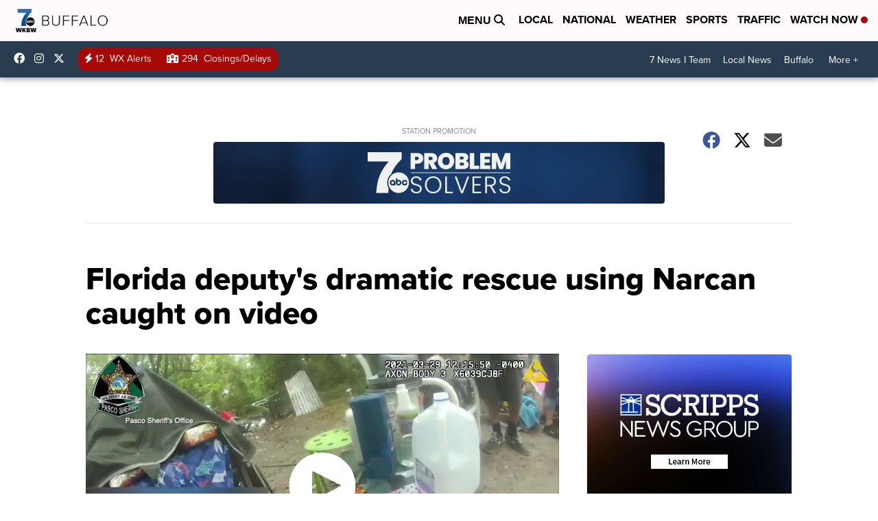

--- FILE ---
content_type: application/javascript; charset=utf-8
request_url: https://fundingchoicesmessages.google.com/f/AGSKWxWWYSLRjHq_nNfz-zrfheGeTSC4pFfwrZAbvrjANHNYDh3EhLOw9JLfbNjeSgifOsBtMfgy09Sh3vVbfTbuHkpEtWK3Asrp9OGxV1I2NJ1RHyerYbmmG96Kwo7M9VucgEJEASl6w3uZsEG-Z2LeDW1kKOghp-jUpHmf-D-DW2ncJ94yygA447kQcEen/_/banner_control.php?/singleadextension./728x90g./120x240_/site-advert.
body_size: -1290
content:
window['d1c6ec3f-65aa-426a-b27d-f3fd3a54c06b'] = true;